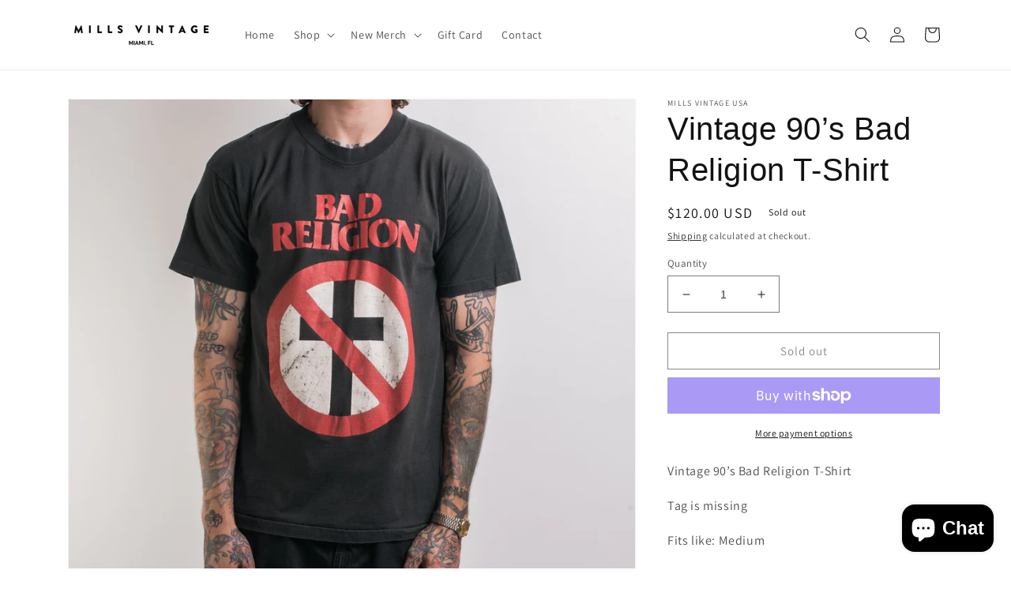

--- FILE ---
content_type: text/html
request_url: https://placement-api.us.afterpay.com/?mpid=mills-vintage-usa.myshopify.com&placementid=null&pageType=product&zoid=9.0.85
body_size: 665
content:

  <!DOCTYPE html>
  <html>
  <head>
      <link rel='icon' href='data:,' />
      <meta http-equiv="Content-Security-Policy"
          content="base-uri 'self'; default-src 'self'; font-src 'self'; style-src 'self'; script-src 'self' https://cdn.jsdelivr.net/npm/zoid@9.0.85/dist/zoid.min.js; img-src 'self'; connect-src 'self'; frame-src 'self'">
      <title></title>
      <link rel="preload" href="/index.js" as="script" />
      <link rel="preload" href="https://cdn.jsdelivr.net/npm/zoid@9.0.85/dist/zoid.min.js" integrity="sha384-67MznxkYtbE8teNrhdkvnzQBmeiErnMskO7eD8QwolLpdUliTdivKWx0ANHgw+w8" as="script" crossorigin="anonymous" />
      <div id="__AP_DATA__" hidden>
        {"errors":{"mcr":null},"mcrResponse":{"data":{"errors":[],"config":{"mpId":"mills-vintage-usa.myshopify.com","createdAt":"2023-09-28T21:32:07.31535418Z","updatedAt":"2024-07-26T00:53:54.595328831Z","config":{"consumerLending":{"metadata":{"shouldForceCache":false,"isProductEnabled":false,"expiresAt":1721956134595,"ttl":900,"updatedAt":"2024-07-26T00:53:54.595227739Z","version":0},"details":{}},"interestFreePayment":{"metadata":{"shouldForceCache":false,"isProductEnabled":true,"expiresAt":1721956134595,"ttl":900,"updatedAt":"2024-07-26T00:53:54.595227739Z","version":0},"details":{}},"merchantAttributes":{"metadata":{"shouldForceCache":false,"isProductEnabled":true,"expiresAt":1721956134595,"ttl":900,"updatedAt":"2024-07-26T00:53:54.595227739Z","version":0},"details":{"analyticsEnabled":true,"tradingCountry":"US","storeURI":"http://millsvintageusa.com","tradingName":"Mills Vintage LLC","vpuf":true}},"onsitePlacements":{"metadata":{"version":0},"details":{"onsitePlacements":{}}},"cashAppPay":{"metadata":{"shouldForceCache":false,"isProductEnabled":false,"expiresAt":1721956134595,"ttl":900,"updatedAt":"2024-07-26T00:53:54.595227739Z","version":0},"details":{"enabledForOrders":false,"integrationCompleted":false}},"promotionalData":{"metadata":{"version":0},"details":{"consumerLendingPromotions":[]}}}}},"errors":null,"status":200},"brand":"cashappafterpay","meta":{"version":"0.35.4"}}
      </div>
  </head>
  <body></body>
  <script src="/index.js" type="application/javascript"></script>
  </html>
  